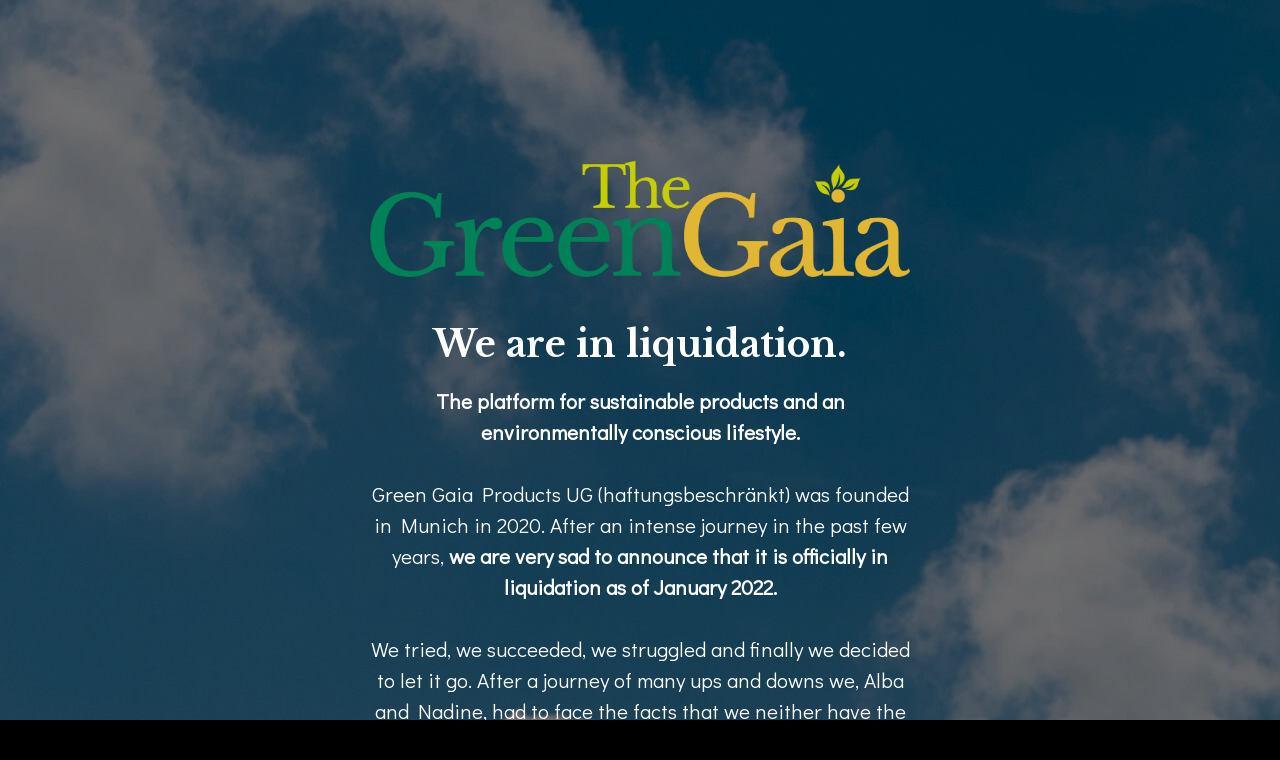

--- FILE ---
content_type: text/html; charset=UTF-8
request_url: https://thegreengaia.eu/
body_size: 2519
content:
<!DOCTYPE html>
<html class="sp-html 
			sp-seedprod sp-h-full" lang="en-US">
<head>
			<title>The Green Gaia</title>
				<link href="https://thegreengaia.eu/wp-content/uploads/2020/01/cropped-Icon.png" rel="shortcut icon" type="image/x-icon" />


		


<!-- Open Graph -->
<meta property="og:url" content="https://thegreengaia.eu/" />
<meta property="og:type" content="website" />
		<meta property="og:title" content="The Green Gaia" />
				<meta property="og:image" content="https://thegreengaia.eu/wp-content/uploads/2020/01/cropped-Icon.png" />

<!-- Twitter Card -->
<meta name="twitter:card" content="summary" />
		<meta name="twitter:title" content="The Green Gaia" />
				<meta property="twitter:image" content="https://thegreengaia.eu/wp-content/uploads/2020/01/cropped-Icon.png" />

			<meta charset="UTF-8">
<meta name="viewport" content="width=device-width, initial-scale=1.0">
<!-- Default CSS -->
<link rel='stylesheet' id='seedprod-css-css'  href='https://thegreengaia.eu/wp-content/plugins/coming-soon/public/css/tailwind.min.css?ver=6.10.0' type='text/css' media='all' /> <link rel='stylesheet' id='seedprod-fontawesome-css'  href='https://thegreengaia.eu/wp-content/plugins/coming-soon/public/fontawesome/css/all.min.css?ver=6.10.0' type='text/css' media='all' /> 
	
	<!-- Google Font -->
<link rel="stylesheet" href="https://fonts.googleapis.com/css?family=Libre+Baskerville:700|Didact+Gothic:400&#038;display=swap"> 

	
<!-- Global Styles -->
<style>
	#sp-page{color:#000000} #sp-page .sp-header-tag-h1,#sp-page .sp-header-tag-h2,#sp-page .sp-header-tag-h3,#sp-page .sp-header-tag-h4,#sp-page .sp-header-tag-h5,#sp-page .sp-header-tag-h6{color:#FFFFFF}#sp-page h1,#sp-page h2,#sp-page h3,#sp-page h4,#sp-page h5,#sp-page h6{color:#FFFFFF; font-family:'Libre Baskerville';font-weight:700;font-style:normal} #sp-page a{color:#E2B634} #sp-page a:hover{color:#c79c1c}#sp-page .btn{background-color:#008056}body{background-color:#000000; background-image:linear-gradient(0deg, rgba(0,0,0,0.55), rgba(0,0,0,0.55)),url('https://thegreengaia.eu/wp-content/uploads/2022/01/clouds-corn-cornfield-2678-scaled.jpg');}
	
	
	@media only screen and (max-width: 480px) {
		
			}

	@media only screen and (min-width: 480px) {
			}

	

	</style>

<!-- JS -->
<script>
</script>
		<script src="https://thegreengaia.eu/wp-content/plugins/coming-soon/public/js/sp-scripts.min.js" defer></script> 	
	
	

	<script src="https://thegreengaia.eu/wp-includes/js/jquery/jquery.min.js"></script>
	</head>
<body class="spBgrepeat sp-h-full sp-antialiased sp-bg-slideshow">
	
			<div id="sp-page" class="spBgrepeat sp-content-1" style="background-color: rgb(0, 0, 0); background-image: linear-gradient(0deg, rgba(0, 0, 0, 0.55), rgba(0, 0, 0, 0.55)), url('https://thegreengaia.eu/wp-content/uploads/2022/01/clouds-corn-cornfield-2678-scaled.jpg'); font-family: 'Didact Gothic', sans-serif; font-weight: 400;"><section id="sp-ks8a8s" class="sp-el-section " style="width: 600px; max-width: 100%; padding: 10px; margin-top: 60px;"><div id="sp-vw3kvy" class="sp-el-row sm:sp-flex sp-justify-between sp-w-full  sp-m-auto" style="padding: 0px; width: auto; max-width: 1000px;"><div id="sp-wz5ajq" class="sp-el-col sp-p-4  sp-w-full" style="width: calc(100% - 0px); padding: 10px;"><figure id="sp-k4accv" class="sp-image-wrapper" style="margin-top: 0px; padding: 10px; text-align: center;"><span><img src="[data-uri]" alt=""   class="sp-image-block-k4accv"></span></figure><figure id="sp-skexsy" class="sp-image-wrapper" style="margin-top: 0px; padding: 10px; text-align: center;"><span><img src="https://thegreengaia.eu/wp-content/uploads/2020/01/1500x700.png" alt=""   srcset=" https://thegreengaia.eu/wp-content/uploads/2020/01/1500x700-150x150.png 150w, https://thegreengaia.eu/wp-content/uploads/2020/01/1500x700-300x94.png 300w, https://thegreengaia.eu/wp-content/uploads/2020/01/1500x700-1024x320.png 1024w, https://thegreengaia.eu/wp-content/uploads/2020/01/1500x700.png 1500w" class="sp-image-block-skexsy"></span></figure><h1 id="sp-rchwtv"    class="sp-css-target sp-headline-block-rchwtv" style="font-weight: 700; font-style: normal; font-family: 'Libre Baskerville'; color: rgb(255, 255, 255); text-align: center; padding: 10px; margin-top: 0px;">We are in liquidation.</h1><div id="sp-ss42wh"    class="sp-css-target sp-text-wrapper sp-text-wrapper-ss42wh" style="font-size: 21px; font-family: 'Didact Gothic'; color: rgb(255, 255, 255); padding: 10px; margin-top: 0px; text-align: center;"><p><strong>The platform for sustainable products and an environmentally conscious lifestyle.</strong></p>
<p>&nbsp;</p>
<p>Green Gaia Products UG (haftungsbeschränkt) was founded in Munich in 2020.<span style="font-weight: 400;"> After an intense journey in the past few years, <strong>we are very sad to announce that it is officially in liquidation as of January 2022.</strong></span></p>
<p>&nbsp;</p>
<p><span style="font-weight: 400;">We tried, we succeeded, we struggled and finally we decided to let it go. After a journey of many ups and downs we, Alba and Nadine, had to face the facts that we neither have the time nor the money to really focus and make progress with The Green Gaia. It was a tough decision, but in a time where countless sustainable (or greenwashing) business of all kinds make their way on the market we couldn't keep up besides our full-time jobs.</span></p>
<p>&nbsp;</p>
<p><span style="font-weight: 400;">The decision makes us sad, but we are also proud and greatful for what we've accomplished and created with our platform along the way. We want to thank our partners with their great sustainable products for working with us and supporting us until the end.</span></p>
<p>&nbsp;</p>
<p><span style="font-weight: 400;">If you have any questions or comment on our business, our decision or The Green Gaia in general, feel free to contact us at <a href="mailto:hello@thegreengaia.eu">hello@thegreengaia.eu</a>.</span></p>
<p>&nbsp;</p>
<p><span style="font-weight: 400;">Our main idea will remain in our daily lives: <strong>step by step sustinably.</strong></span></p>
<p>&nbsp;</p>
<p><span style="font-weight: 400;">Many thanks to all of you and take care,</span></p>
<p><span style="font-weight: 400;">Nadine &amp; Alba</span></p>
<p>&nbsp;</p>
<p><span style="font-weight: 400;">-------------------------------</span></p>
<p>The Green Gaia was a European platform for selected products that offer sustainable solutions for everyday items. We selected our partners based on fixed sustainability criteria and offered their products in our shop. Complemented by valuable content and information on all ethical and sustainable issues of our time, we offered our users a holistic approach to a sustainable lifestyle.</p>
End mc_embed_signup</div></div></div></section><section id="sp-qy2ukz" class="sp-el-section " style="width: 100%; max-width: 100%; padding: 10px;"><div id="sp-y2q7z4" class="sp-el-row sm:sp-flex sp-justify-between sp-w-full  sp-m-auto" style="padding: 0px; width: auto; max-width: 1000px;"><div id="sp-kc98i6" class="sp-el-col sp-p-4  sp-w-full" style="width: calc(100% - 0px); padding: 10px;"><div id="sp-x7mrh1" class="sp-spacer" style="height: 60px;"></div></div></div></section></div>


<div class="tv">
	<div class="screen mute" id="tv"></div>
</div>

	
<script>
	var sp_is_mobile = false;	
</script>

		</body>

</html>

	